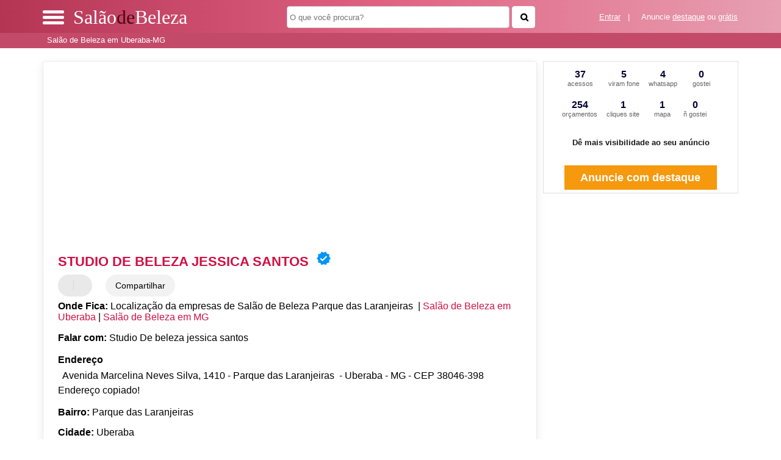

--- FILE ---
content_type: text/html; charset=UTF-8
request_url: https://syndicatedsearch.goog/afs/ads?sjk=cIZHddcGQBq8c0xI9hsf4g%3D%3D&adsafe=high&psid=4379238145&channel=4379238145&client=pub-5823210502176162&q=Studio%20De%20beleza%20jessica%20santos%20Sal%C3%A3o%20de%20Beleza%20em%20Uberaba-MG&r=m&hl=pt&type=0&oe=UTF-8&ie=UTF-8&fexp=21404%2C17301437%2C17301438%2C17301442%2C17301266%2C72717107&format=n2&ad=n2&nocache=6611769439137535&num=0&output=uds_ads_only&v=3&preload=true&bsl=8&pac=0&u_his=2&u_tz=0&dt=1769439137590&u_w=1280&u_h=720&biw=1280&bih=720&psw=1280&psh=0&frm=0&uio=-&cont=miolo-468-ads&drt=0&jsid=csa&jsv=858536381&rurl=https%3A%2F%2Fwww.salaodebeleza.org%2Fsobre%2Fstudio-de-beleza-jessica-santos
body_size: 8382
content:
<!doctype html><html lang="pt-BR"> <head>    <meta content="NOINDEX, NOFOLLOW" name="ROBOTS"> <meta content="telephone=no" name="format-detection"> <meta content="origin" name="referrer"> <title>Anúncios Google</title>   </head> <body>  <div id="adBlock">    </div>  <script nonce="5XNN8iHJu30X5r16e85WRQ">window.AFS_AD_REQUEST_RETURN_TIME_ = Date.now();window.IS_GOOGLE_AFS_IFRAME_ = true;(function(){window.ad_json={"caps":[{"n":"queryId","v":"on93afThBfaTnboPu-bwyQk"}],"bg":{"i":"https://www.google.com/js/bg/V88ImSDOg1b-Ey3nzkrV4W67KqFgqGqLOhz7XlMESLs.js","p":"XcnncXEMUmd7N8ejbqh2MF4xabLYKjkL/SCMW/NgF8CLUGbhWgeCXxf71HYAq87T8n77BK0r5F3hkdzrY4lwD+oMvsWWF5AnjBjAB4aCxycMKGSJCDuIF+DhF+WdxSgkdK0TFk0G58tgJhFkCvvxX+KidPKs19ryrAqT3J1zcQR8BoL7FPtrMUkoMmHDAk5H3bHylEv99qq2perHX6WibeWQxeyI9E8h/hquIeK0ZAf2uwYP8ThPM2QFhzRrNDsXaByxBu9ZPDb3T2+3fPsqJaM4ILlg799NNH0vryYiPEmLPROnZyhtvvRHdshX5gx+uLdlu8P9HpbKnR73ex8fnBY2Fy/Zm7jf/v/[base64]/c3P6UiOzr3qajy+1XwzkxNoSUCuxsLTSWwlC00Vmv76cmJZpTF4EQgxYBvN16zu74eyhSx1VhfN6/ozYmDgVCbOK81y6f8Ljoyd4iFnTC6VeX20tZ96CKLV3Emirz/uIgPzZ5whil6/iAm/2ZvO4EcEPWYLB4u/PBCZ1EOYexcRhAz59ZTc1icDogucnMGKnbnI0rKIjOHiK4MF8bLbUoGTLxUaEJkAT2b3AFF9tyHVFG6M8PNLQIqqa6xsTzDs28zbaHadf86En2N9W07t6OJ/TcILEQNEK+FrTrt2FftuWkIWnr6+SQQUYCP77xkDWvqcO+JoAqWNr6tTuUjRQtgM2iTa2QA3v2zaEuNxAk+JOyFH/sHgO2RDGxjzgwx8eZ1jeEHfP3w+K1N1YMbZvBVzYcau2PJrpWTi0thSMQG9HqMgFxpCXfrJLAnQLmB75XFXNP9hNj9m5kBSBcU7Fs8GonlTJHUHpcYgelZY19n8uMjAeurQxRebugB6aGQ+nrsR/SLaqrZmBr+WB5eOSkaSmlyL8mxMa4Fy5MUDH8LDYFe3axOEX5huwEsxB/5/x07oLv9QDwuKPwj/5RWGUSMhZojjylb8hd2hRPsn0wIKuoHHg8wtEW+C7rzJHk5HUPSoXUNrCq71espwOOQBkWRp/uzL+OIYpOB22Hkw4cunjAKMbJnmq6vPwecDR/pCeT01X+CDDe7Qyn9WiZOpGxKeXMXd03tmH56XK6F08eb1qC8OL70kALoVss4K7sSG9kVW3oM1TuihtSjoidkhZiuvTaV0lhtkrtimp2whJzA0DhupNPNxgmKYcaod9WIwkscXntZlUgwe9ht2XH/0NA/4u6NOUp23p6UBjRyjvT0+uvMo20fRwCQ4z/XGi+5RpVNZMVzELsuaR9BUZHox9L3PGp5oItvcNh3h2M1NoXpnMOWzn7F+wbHZiMk4dBYWTaUa5lq0r3KaJM6M1wnT+zeVVbXdD3x7sX3j2P+z/bAcZtuD7H1XEl+WwAFh1uK2JkSFyeBB+uR9KuXNkK0fjIMLjfIMqbusVDyWxGf6UiXiTD3jhqJuq9sY3P8j2l3CLtxZXBgA6yTgDL1v4U+dNKbAo6E3U3p1/LJ8eWoPOsY+VXl4G4c4DCuBeOHjjFTwP1dMMC6J+Dgg8+A87zWkAiAkzsZGHSakHQsc4sgImdSS9Hp80ukMycEu5/jfNFsycUiAtvZmQ5u4ggLR8LvJZFLpsx9Ck+ELONtGxUsw4tzPM5olaZSTZFTMN/ULqCO60orJehd2hRH/8cNPf73k29fYu3m8uWaYIiC0wFE98YFIpzoKyFiKDgnioFeLTgKubLIY5U4HHD1+iROlLek6RAt+8ykZ63KfXYGJe65lSK9dhNLyM2GFZZWRtNxb+nYwTk6i1EDIPviyAEYrOB7O9p74s4+1PX1tk5mPgn3wuc0aiR0h/XPoJ0Z+z9BMngWyH9pPOxrENnCy96oc4ez6Tn3sPAa79Xj85DQvO4TDMAYt+qW5JrcVuMIAJMYwpxlbXOI4beir2GVpoDYe6Gh8xt2DjrVmRuW3BalzvVG7cctez6H3IBC6X1f0IjDEdfyrm8hBf7/YbnBj8RlsVg44NkMeuLbl1x8PJ7MHJS6W5XXHO984oLrXIt4k1Yk4vfXByc2iXx0rzTN/6Hn+IDMYSz4nFa1aDsLhWvRs/GWQag5FH3Jpp0jkNVZqAGzSfoPUYffylSyxdYS1PMOP138Te2x2FAakDipi6af0QQ8fQ6rERqx5Wtuu8knAAaqIlYdq138aPIkuFyKNFxPcsMgvRwzuwPxSjZP84CqEgdUv3EM8r3jyBcm8BNICDlcgpZXtdySW5l7val/60mfhAj6GNFY0QioxB63bJAPXAao++6jLpqL++jh51I09rg/H4TRoDjSQwhQroxbl2OnXIUl2P1S45owp/N4qmOaq1ygssD1g8rpRUXPZA5H5aFfR7C7APB9uj8J/oEv+c0kVJMcUTyCEbvPif6rzc9fE38lCJKKPIeHyNQCv9EeUZxoG8OzqmC8IN7cXrfC+96ltvHH923KAs25Gh0TwtvSz9TG0wLMgqZ+OuLBGS7RYmCBLXwzz7NXnc1PGN85xYETaPvexT9L0/QwS4iFAprVN2jhSq44+2SoHwUxtO2oCmRaVel9iCts3rhgrvKOz9wFgQ02a1OzAjPqQ1yZqqbTJgZCuMWmtyIS0UrNyv0Y+G0aX8I1mxuvzb6hBgqKP9oAlihfkEsMN7IuNKlbahOf/VA0og7qiwXi6qYpkPEG6/NIKC9ftzhfFmYIJSSSGrLnV4xqgjzTL8jVa63fUf6v8sLCG/P83MywQ8vWbAxjfhZ2y0igHbp1LqUvV4Dpo22CTPu94GyZ3g34Jkv36iyIbM64QNmJ86eLU6AGfiPsTq6DwYp6IwaDLTsxkpJGLD7w0BmMFHBClnDkeAAMqMLROyYKj+GZBZYC8+rqYrHNCQ/glCgoh4GKTQAVIUTZhhsB2HZHSmX1cJ7XGorww4bEvPIG6O1vD77HBnUwXpNSyALoxZ/TT3y8Vh93JgAALc3kSLZXDRs2cm9sDwvkMOOEDMpIsw90mdH9MddL0H6986Fwt/vgBaddfIXT6eZG1Zz7ITii7cScmbmSPGYjhRrhvg8GVUMwoe1QRzwvQwBc4/ZoAf8kGPYycVIifIgTTcMctz7a3LJ21FrlRBatBx3hfSFDtnUH4i0yHAAA0n0kdEoSgkZMhDDroQF2xkwIE8AAe+SduqqkDL80l+dekUkzoKyfBEsgaF/5ivtJGOxQag8xvF2hkvHbiMftOtMQwJ74Axw5Owasjm3eHgKrMfKo2KjUnWNiZitNW+Aj+1IA6yFc46P1oLRJNH2u+6XDWX77zD87lBH+JyNyv4hbnEWFZCxmc1LPplNIyBrprHmjjq6Q/K6q60ow3Uq/eR2QhBM2BKps511APJrKtSYf/Hf5+kjuNot8GbQMTQi3AU8xSPN466d51VMRUf7cVEKzIf8r1rSrDNh0bUlDIzmV5mbrdmPIQOF6xOODixjXjrkEi12FnC3JywWmmnStcZk5AQWlQSCDDJMNfbBoTy2/b9UZPbm6GArUjRT8f8RN0UV2tOly0l1WvmAwktBVEQqHgJajjnQ6zmu01jjVkTivc8BLaj9m4I8GjcDDNtBJtgqKjQcPtyyo7zFN/t1U+oaowWiCHtHEtmo/Y0cEMev4godrwb0U28XSK0EhsIIYug9wYBr2bG3+ou+s4GyHK50TArV5FSpk55J0yZQdLZK555UfMN+AwHP9PVdM3ETsJtgqVRojwD70Vgf3/yIdM7pKbBFpSnpQoAb9pJJskWvf68l13/HvMYMfS5pmaGYBT0tbro9T/ZHnuIIQ2OajkpbwVZzKQqlLI4X9sgVIMYNn1zJHXslw64Jc+aEJZOeH6KC9b+mQWcyUlb28YuS22yGerEng9jS924DxBh3JxrOfqcHVCoSdW/l3FR02v7cl5v/2zn4a0Rzovg70JyV062oWI+d5gkQsyTdukQ1k0JDuLG4BF0y3xjoRLgFrB4xM1+A63E1IEF7hCoiTjpjmIsqpdaTfFTA8N2o7eRvUC15nz8aYIfgZyVuEbCS7DDbFRWaUtolmDEouaYsQKLq9tCvJt191uno55F8H43KweIN/NZscvS+oEnxwVhjAEd6Qz017wQmRyG1/nr+14dVV1WVBnibb/CwNSZB7nR9/V3mAqs43Kxdo523b0PZYSP2Ufut041Bchnywqglmr5yvt6J2R57A3kIzwSI0XTDBK9HKcr07A/BOji48ASsAloitMdkGtITeeTfXYoLae8B+M7eS5upp+asmXyMAn4TkXplwcVVP96Zoq1GIuVyO96nt+5Rk0xMFsJIaxrXAOuyEzM26RXAJZjYj6ixTkUFccxc7u0QPD+trhDOkv3S6kiVBC8kyqV5lIocwMSnob0pj01OwNQD52cr11/EdbM4aL4hdCj909bvnvas54MjzJN5WvOzFzuxP+tPEsMtbjyh9QNYR4v6CD3ZPnDVYW14nZsKC4qPjdLvDF//5wot+m763S6wyOuryz5Rbd03T74UlH3i14QAzi/n7t/8Bq5Z3lf6zCdodsQ95xYFOf+eq0bpzVV5Z65Ror8PeuXxf/Hqukc7Ilm+gShbcZRgtHboU8/Kh/s1J/zNkuSbc74gap+9p69/f9x5HJrTeObmKahssBNLjSLjMSdHmUOcLLKVGvevyaQzYLg3xUMg9fgVgu5rNETOmURJlSVdyrOl1c+dxqC5+goydSzcoCsmNRl4wrhkf29IAP5LZvxxyyAKeFWLSGoKsxkrz9RZ9wuxpMp6yMudyxUyMXvQbRoGkx6PMXDxOjfI+wcnXs7TXOR5LN9he+7v3GZ+2KE/935J8/OBuY6LhlY5/wy4Now+JkfPKyv0UvmHGx/YujSGlqiyOuIS/wdnzxxkWk0WXj2HPBH5TbtzYLYiGNbuPnlsNrJcQC0NI6Ar6KCbMONkatg7i6a27arLPIp72SG9UbVMBryn/FhmSmXsoPDACjIWA6XBaFBdUKPQhLXZ+/qJy6ZZbxggKkkjzFH3DrGrJh7/i2r4rwkXE0W3JYITdNY+7i+wks7JMWSswCG+xGsYLPTFYnu3hVBxWsi43of288a2lUNlFQu2AQNttErvg1XhR5Rr0Q1mCw01BKwVsXwnmweCgYyjeB2+TdfM/DVqWBM/KDy9NCZHX7pY2OIV3y13dAMus+aApma6kau2iXsBGAVxWb30NzuG9vtWEuA80oS4UIYJo/9qSWdNX5uab/nqWgruIHisdVHDRmwBm5zUhHzTl9AaQ0kUKV3sk/QI2Mu6p+3pZIlX4XZvyNS7HOt8HdkvRlsupEh52LHC2/bGW0EUin+TmFecrmhfJhiCyVtNNjjT97nG1NOyO6URVlC9EvtMtrfRr77Lgl5Lgjt7HrhUvG0JggnnAXEk4jKxdA7rs2PptQa1jXsNSYi0kRxCRKNBzVe3vF8JJEVM4YN/2xCTy66Hk9tFKmVOrY5i22UgRVHDfpiJ5gZv7DrP2gY18GPshlp23AsIlKafr8PaPY5rD3jOqQ0uc2rNT43i2oD/N88AZ+r2iq91g9X28+0o/uy+QW3raVfyuuRp4iOXscCkAwGXp0L2fnBAGlFfja7g+nAHN0g1tQL0qmmOC84C0ROipYnOv65i/lEtt0dwkpM0qFAfJIMk8tBE8yNAUAQGn2tP6WW+zXo+XO+iWmbda5aGtF1gHQJlpN8nTZsKQzNh6giIomRiW4z3/3h4Zlo5nZuQRSMzDSC8fOjCn7IOjvEA2NLvQF6zNqIPdHgJl/piTiiGUK6AtgRJL9p7N1qXBjq/l6ljibOjW/fiVGBZXh/iLcZaYY7MqjIKxaJtb8qXHl6gJIDNqpT4BfF1m5Dc9e1emSSqW50osPSSa/BbjajNo7AHRorMvyVzL23tDUgLXXuDfswq2+AucJLJ1LF2u6HOCeJMqdospAoNuLYPRAndffe+I0We/t388D4HrpzcI/cmbFcDludUFOoL4bchIfGxdgsa4W2FmrvRc7Vu/gKX6zZebt5cCv8cQ9lBq3JfjNXrQLpDqQBYgxHYYDAzidOzuT3wGvoEjek0Od6XugT9wmXfoMMB8uCsju9NA4R9ZkaaAcN+Go9A6FK6aHExYLS84HBanBCQFtKjjyVOUS1EgxYavSQ7kN9xmpiMYC0jSjrxZCtYskFDA7UUZ62iPfT74UXvV7o8AsAueU0aC2tbwkLY/Tcu2afE28dtYJAv3eOejV92jneojUUZkMN/xI1L8doj8HWUbAMAu9HpGcCQdQtr5M6B3zrXdByDQauEzOZc79yuZg6G7B579JdoqoDpyl2Jyk+8dWYYr//HeYnEG7TkwsvlTnA2015qatzKbs+BRxvUiPxZzksCI2+bGSKC/aXwPr+Ngss7t7oEpLHj5108ILku9aT/aOix8OfQtOGuYIBQ3i0G1daa8XVVHP71Z3mGWPLMrb4Z4qXRl4lmn7WHjtLd/sojGbeK+K8srb7JO5Ea/rNAzr2IsL9J7cH26Vj3+Z72F80xVgr+9WAKodbP7Nwn1jr+weYlOgO8R3oMSwoIkZfhPd/ela7yfiy31vPdbbMJwOsS0yS89Q1r+s4xI93g7IChyx7H8h4nN3nIiUtjORVGa1kVDvbjdjDQKZp8tJtwgCyk1vaM1iGpE0RLns9a975++rhnUaoK3sZYTJ5nQ+pPD3YPV0t3uCOE/lvp30f334mENU/EQhVXUPrpCz3nAqrzWKAQ29SIW32syEW2G8UCSPPidFeRkXRo19WXZlSi5sVkCMzLW5Ofp9/+WKZusodvCvqC9YVrJ73wlJLFcVPMjvNJlbq++Uk3/7jZUJrEpu/hthrhtPQA3PjOdY+SVRiH+F3TK3hDenqguPQkwNE4rcDrYsvjYFPxP2XPFLM7Z83qUvSmelnx3TbbM7CvOVUA/BDB05SCbx+/hnj78FsUC7mn7mrlHh7idZNria6jfG7bNbgSwDqQLx3OfLSQnWQPPoP54HrVK8xb5Rnqfg+l0vONizfYX1upkuFcV52Ecx6M2E7xRnalS56265pDkAYSHRIt049fDfLRGL0kua0ql8VAHDGvcrtEM23EM/5ajHMxTQHIT8kCA4YWl7vWnOodmH4sOnkPX1XWJ8wa1IBz44BAbq8K/[base64]/MRFXJ28FqzDpfCmrPgCTquYh306pNw1dn8jJarAHsKByUQG4XEMzbTYhshQk/PDM33f+bMNX3Prc2gLovbOr4vQKboCJVrktOqFjz2mzfFleLV7yet8roPiZ01/MIuUFK/F0pLnPZFTNacQ0J/tKBMTUFnkBN3aPcDqEZCWPuun8JGb4XEHrJv5pfJtyMFtsXWF59hIV7FxbF8MhlrtTHuo4UqXNHOOQGl9F4pxQgWEtibwjdQZfmETQONs+/9/f3ggT5oY+Ef2n3X1pvoKPtJ0g+rFIOPwhmU9pD7g9HP7Q1nRu92uomZVSK+ql8xOqT6l3TsvEeAVHvIazGEvafleig7ud17EpnJQGwwFB4N+F2NJrZfi2G/hmzMvp3z0ONgFbBb5pGzuJgjGG1nuKjssHR6itF352OFv0qv5M5ZjtBy5/6gvpGTn25/oRY7ZLj5ThF2dDPuL1aoD73OCOtQgU1zO/UqyBeud/fHYQEXlE4KLuiNeQuH87lFp7xbk5Ty0cyfzhgHZIz3iUhQH479VndgElHzzaOTxWjK1V10fG/pR6QlZwEjN87JSO084DooZpkoS/Jo7Z/2Qbc45DMt9v1SwwkUVxzcvp0OZKVyl+29ZFMsAxaQqHAHkZp72GKGvFD2oT6HjHzNEUA+gTqRm3mTGx8H4604qa9mzMcVMG99yanORYFo70FfH3udG8HJSmfMp5w/pjci/SqYeM4LpTVJ7RiVVuE1miG+CBQN3L+MtRkWsW4ni9Dyz3QfyOIW7g3rBw/pNb1jbQuM048VEIoGO/8EFeJIzG0IAzwkYoLcDa3iucqOTMFS7+uFXrPD7FnTOQMsNN0b2WlhLxvINW9XEhqkw4Ti2+edePX6zjprTlZhz+sNYBHFlcZLylHD1L/lDamMn75R9pvGVZmJSVSQql/zwSKMkB3Hg9GiJJXBvLkDbmuMiUgvVN1ck+FxkWAEWpV4QcqJ3Yob2B2G1OpjEeKgpT/KVr8IKy+t/T8IQqRkIVfcGEn1KGM2d/53bdxAkwdz4eqsXE3P5PDgNVBjIz0WBlrk2luJR0nAaKgYu0TO7ITSyvJh8xD25rYJkH/8TSvy3NJeaqo5btljM+PIXCF4IWCyEkmy1mqBag2GOQDQuVLyVXQG35P67HRAqNGT7nkisEJMGq/D2JOfULeTQFmIOa4qollHX6HgxS1nkGWOThzu6dqoG1O/[base64]/Gce67GirgHVmSh/As28yBxn1bFs6KCqOuF9Zfqipm7qBr7HClLBKlO0g80rqk/jTwRNJp1BrjqRSfpYxBQxg/oaFBqJVQupL1iejgiKPF2rvYlLMQ24WDSyhDD3vBT0eYPi7YZ3C5/mzokrp0efN8YZUhUn4+iBDeing03FQqZxKRcbRTnwneJvOo/Oi+cExKUaq9j6IaBNEH01yW/2pEb4mgV2J6shrJEjz2tHR6GZ7zFYBI3RcSDnhsH+ajXTBxAFpRdD11EINWrvhBrvW2t9Hd4ziFApal1QyEE5+8tRrMkf6fKSlmhvbsiVnHflZ0MiDmPNQlJkP9EpFbY4hUB0Z6J3cV0yrQp6vKxE6OjFI/OJCPFgfyP9fpoobItFc4IjL+FsFJ3qIhY6bLd6mWD+tWcrErj/b/vl5IGJWotqHOcgyCiodUt7eQcSP/eFfMo3dDMakmfQonCoFqsxDNeeQhWwy5bZOEKD/KYIFkBcUvI8tRFRNt6+NED+fgfa7YF9Ovyu8mb6HdGD/LSq5FTzO6TbKtk2IyOJ882EZYtRmCNY4GCqCcCkAD/O3AHaFcE/8sgkRxOVLbfgx97QeXUr0UQVAUR5tZVPRNzTUwI7+9LGu9L93FtRkqfH8M64SOcyZAYa2suw5+fSeYdq9Q/L9/fUIogLqwHchxXF5bPg/V3sPPFhFB9ZP2EYtFK7OA4mHGjKYpk9BtZvbVDXQWlsry+ipW+hSfboJ4w8gCvEOLm58IZQKp+BWrmPkbUSx1ddXDAyohjh1mCwC5FsfSO+8ZA+COP4NEJ6e3Ose5dwJVH7AMOhKWi/vMisRWyxwX0e03fy8HP3tZwUVEehGaPLdy2d7VRNfH80VXwo4/SGXH+QL5gdh8uqRjK4nmKbTKKMpjUR5BjZH0x5d51JxJnyIsb3Qemh5MA7syckDf/wmWJJs6N0Lmlz2ePyRbmO3hXItPfEp/8mTs8yLwFOXrv/g02J2kKGzrracbHXMXGDLdrgSDy5kzjUUNbSHbPIGdpFJYoKIYVTKB/fW2bSE8gRWohEuq5p7FCM59zF82NvcJhvSP9kHHbQdN8z5zSHKYnlc1/OqjwDaos+bnaOUSi4UcpnMUu/o96pdfuNonPtDcimIly4U9anGB8lD59p3ygcJl5o7np0z9qc74W01IjpUN649QExHwXwAn0dpefbhy+s672fD66HKT0OACW/AAqx7iiqPwGajtjBUlUAZpzf2SGfKMVe+eAznHni7iGeh3NWsda11oJkuvFpMphSwfpvcqlplZ7E6Z3pALdhjRTdDhImNNmeIhJ+1c8IpxDTqqla9KUmsg5l0nhQ8lKV75jGXBU3r4aTWoBe+eb4S6wvZb/9Ct4x7V7CU2Em6WnACssxaPu243iqZvmNjFVwM2sZu/PuAwclL5h1Z1eB4tiGXIq8F9D56GWRARhVQrl1hZvBl80zd9lohlAWB+XnHzv8LXXWGh+uqWu7n7IG0Lx7gN2TeCsNwlIfwUvicvJ3ijSaFspMZohvLCurBYFnOx4juxJBRIfoA\u003d"},"gd":{"ff":{"fd":"swap","eiell":true,"pcsbs":"44","pcsbp":"8","esb":true},"cd":{"isi":true,"pid":"pub-5823210502176162","eawp":"partner-pub-5823210502176162","qi":"on93afThBfaTnboPu-bwyQk"},"pc":{},"dc":{"d":true}}};})();</script> <script src="/adsense/search/ads.js?pac=0" type="text/javascript" nonce="5XNN8iHJu30X5r16e85WRQ"></script>  </body> </html>